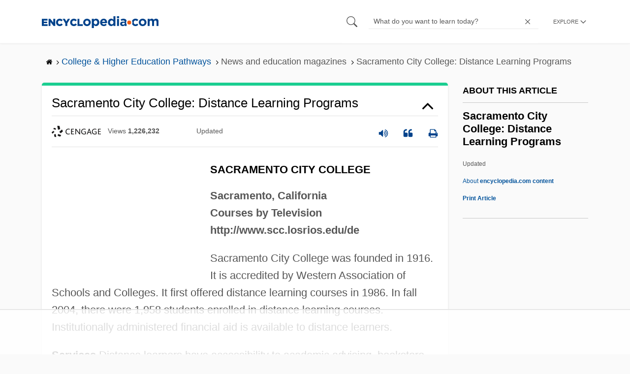

--- FILE ---
content_type: text/html
request_url: https://api.intentiq.com/profiles_engine/ProfilesEngineServlet?at=39&mi=10&dpi=936734067&pt=17&dpn=1&iiqidtype=2&iiqpcid=9078e1ca-e880-4bf2-8146-22801ab11a58&iiqpciddate=1769275621160&pcid=e112ebb6-8ea2-4437-a2c4-b1183276c6f0&idtype=3&gdpr=0&japs=false&jaesc=0&jafc=0&jaensc=0&jsver=0.33&testGroup=A&source=pbjs&ABTestingConfigurationSource=group&abtg=A&vrref=https%3A%2F%2Fwww.encyclopedia.com
body_size: 56
content:
{"abPercentage":97,"adt":1,"ct":2,"isOptedOut":false,"data":{"eids":[]},"dbsaved":"false","ls":true,"cttl":86400000,"abTestUuid":"g_c0e27fd0-ab21-4965-a32f-3cfc4af53990","tc":9,"sid":-1712770275}

--- FILE ---
content_type: text/html; charset=utf-8
request_url: https://www.google.com/recaptcha/api2/aframe
body_size: 267
content:
<!DOCTYPE HTML><html><head><meta http-equiv="content-type" content="text/html; charset=UTF-8"></head><body><script nonce="pp-GE7c76ZaA8S3OrwszDw">/** Anti-fraud and anti-abuse applications only. See google.com/recaptcha */ try{var clients={'sodar':'https://pagead2.googlesyndication.com/pagead/sodar?'};window.addEventListener("message",function(a){try{if(a.source===window.parent){var b=JSON.parse(a.data);var c=clients[b['id']];if(c){var d=document.createElement('img');d.src=c+b['params']+'&rc='+(localStorage.getItem("rc::a")?sessionStorage.getItem("rc::b"):"");window.document.body.appendChild(d);sessionStorage.setItem("rc::e",parseInt(sessionStorage.getItem("rc::e")||0)+1);localStorage.setItem("rc::h",'1769275629516');}}}catch(b){}});window.parent.postMessage("_grecaptcha_ready", "*");}catch(b){}</script></body></html>

--- FILE ---
content_type: text/plain
request_url: https://rtb.openx.net/openrtbb/prebidjs
body_size: -227
content:
{"id":"3f3992e0-0f11-4cfe-ab7f-6616d0607691","nbr":0}

--- FILE ---
content_type: text/plain
request_url: https://rtb.openx.net/openrtbb/prebidjs
body_size: -227
content:
{"id":"b50f3596-925a-4783-9672-35d481a16b72","nbr":0}

--- FILE ---
content_type: text/plain
request_url: https://rtb.openx.net/openrtbb/prebidjs
body_size: -227
content:
{"id":"d1d3a9c7-e701-494b-b788-0fc02bd46302","nbr":0}

--- FILE ---
content_type: text/plain
request_url: https://rtb.openx.net/openrtbb/prebidjs
body_size: -227
content:
{"id":"5d6892be-6906-4f61-b316-19525fe091cc","nbr":0}

--- FILE ---
content_type: text/plain
request_url: https://rtb.openx.net/openrtbb/prebidjs
body_size: -227
content:
{"id":"48171a98-a5ef-4ef8-af66-09441fcdd984","nbr":0}

--- FILE ---
content_type: text/plain
request_url: https://rtb.openx.net/openrtbb/prebidjs
body_size: -85
content:
{"id":"75e83db3-b6ed-4c60-b5a6-b65cd382fbd2","nbr":0}

--- FILE ---
content_type: text/plain; charset=UTF-8
request_url: https://at.teads.tv/fpc?analytics_tag_id=PUB_17002&tfpvi=&gdpr_consent=&gdpr_status=22&gdpr_reason=220&ccpa_consent=&sv=prebid-v1
body_size: 56
content:
M2M5MjQ4MjYtZWFkZC00NjBjLTk1YjMtNTY0N2MyMmU5MzkzIzgtNw==

--- FILE ---
content_type: text/plain
request_url: https://rtb.openx.net/openrtbb/prebidjs
body_size: -227
content:
{"id":"d7005025-a946-425e-8155-1f015eb6d2a3","nbr":0}